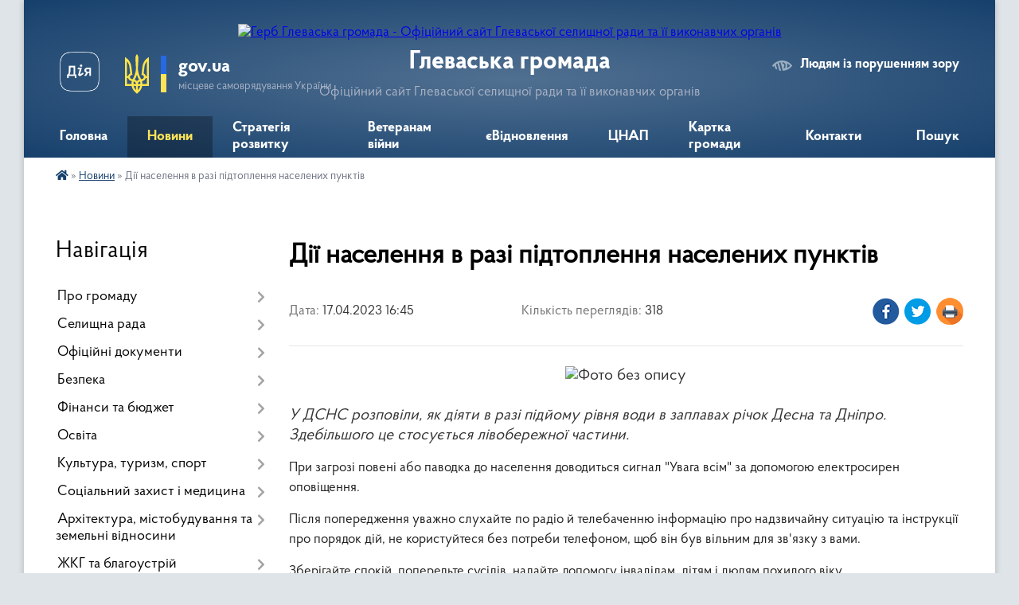

--- FILE ---
content_type: text/html; charset=UTF-8
request_url: https://hlevakha.gov.ua/news/1681719238/
body_size: 15290
content:
<!DOCTYPE html>
<html lang="uk">
<head>
	<!--[if IE]><meta http-equiv="X-UA-Compatible" content="IE=edge"><![endif]-->
	<meta charset="utf-8">
	<meta name="viewport" content="width=device-width, initial-scale=1">
	<!--[if IE]><script>
		document.createElement('header');
		document.createElement('nav');
		document.createElement('main');
		document.createElement('section');
		document.createElement('article');
		document.createElement('aside');
		document.createElement('footer');
		document.createElement('figure');
		document.createElement('figcaption');
	</script><![endif]-->
	<title>Дії населення в разі підтоплення населених пунктів | Глеваська громада Офіційний сайт Глеваської селищної ради та її виконавчих органів</title>
	<meta name="description" content="У ДСНС розповіли, як діяти в разі підйому рівня води в заплавах річок Десна та Дніпро. Здебільшого це стосується лівобережної частини.. . . . У ДСНС розповіли, як діяти в разі підйому рівня води в заплавах річок Десна та Дніпро. Здебільшого">
	<meta name="keywords" content="Дії, населення, в, разі, підтоплення, населених, пунктів, |, Глеваська, громада, Офіційний, сайт, Глеваської, селищної, ради, та, її, виконавчих, органів">

	
		<meta property="og:image" content="https://rada.info/upload/users_files/04359146/075a4d6c2807b4ee087a749fb7abecf7.png">
	<meta property="og:image:width" content="1920">
	<meta property="og:image:height" content="1080">
			<meta property="og:title" content="Дії населення в разі підтоплення населених пунктів">
			<meta property="og:description" content="У ДСНС розповіли, як діяти в разі підйому рівня води в заплавах річок Десна та Дніпро. Здебільшого це стосується лівобережної частини.">
			<meta property="og:type" content="article">
	<meta property="og:url" content="https://hlevakha.gov.ua/news/1681719238/">
		
		<link rel="apple-touch-icon" sizes="57x57" href="https://gromada.org.ua/apple-icon-57x57.png">
	<link rel="apple-touch-icon" sizes="60x60" href="https://gromada.org.ua/apple-icon-60x60.png">
	<link rel="apple-touch-icon" sizes="72x72" href="https://gromada.org.ua/apple-icon-72x72.png">
	<link rel="apple-touch-icon" sizes="76x76" href="https://gromada.org.ua/apple-icon-76x76.png">
	<link rel="apple-touch-icon" sizes="114x114" href="https://gromada.org.ua/apple-icon-114x114.png">
	<link rel="apple-touch-icon" sizes="120x120" href="https://gromada.org.ua/apple-icon-120x120.png">
	<link rel="apple-touch-icon" sizes="144x144" href="https://gromada.org.ua/apple-icon-144x144.png">
	<link rel="apple-touch-icon" sizes="152x152" href="https://gromada.org.ua/apple-icon-152x152.png">
	<link rel="apple-touch-icon" sizes="180x180" href="https://gromada.org.ua/apple-icon-180x180.png">
	<link rel="icon" type="image/png" sizes="192x192"  href="https://gromada.org.ua/android-icon-192x192.png">
	<link rel="icon" type="image/png" sizes="32x32" href="https://gromada.org.ua/favicon-32x32.png">
	<link rel="icon" type="image/png" sizes="96x96" href="https://gromada.org.ua/favicon-96x96.png">
	<link rel="icon" type="image/png" sizes="16x16" href="https://gromada.org.ua/favicon-16x16.png">
	<link rel="manifest" href="https://gromada.org.ua/manifest.json">
	<meta name="msapplication-TileColor" content="#ffffff">
	<meta name="msapplication-TileImage" content="https://gromada.org.ua/ms-icon-144x144.png">
	<meta name="theme-color" content="#ffffff">
	
	
		<meta name="robots" content="">
	
    <link rel="preload" href="https://cdnjs.cloudflare.com/ajax/libs/font-awesome/5.9.0/css/all.min.css" as="style">
	<link rel="stylesheet" href="https://cdnjs.cloudflare.com/ajax/libs/font-awesome/5.9.0/css/all.min.css" integrity="sha512-q3eWabyZPc1XTCmF+8/LuE1ozpg5xxn7iO89yfSOd5/oKvyqLngoNGsx8jq92Y8eXJ/IRxQbEC+FGSYxtk2oiw==" crossorigin="anonymous" referrerpolicy="no-referrer" />

    <link rel="preload" href="//gromada.org.ua/themes/km2/css/styles_vip.css?v=3.34" as="style">
	<link rel="stylesheet" href="//gromada.org.ua/themes/km2/css/styles_vip.css?v=3.34">
	<link rel="stylesheet" href="//gromada.org.ua/themes/km2/css/64454/theme_vip.css?v=1769026970">
	
		<!--[if lt IE 9]>
	<script src="https://oss.maxcdn.com/html5shiv/3.7.2/html5shiv.min.js"></script>
	<script src="https://oss.maxcdn.com/respond/1.4.2/respond.min.js"></script>
	<![endif]-->
	<!--[if gte IE 9]>
	<style type="text/css">
		.gradient { filter: none; }
	</style>
	<![endif]-->

</head>
<body class="">

	<a href="#top_menu" class="skip-link link" aria-label="Перейти до головного меню (Alt+1)" accesskey="1">Перейти до головного меню (Alt+1)</a>
	<a href="#left_menu" class="skip-link link" aria-label="Перейти до бічного меню (Alt+2)" accesskey="2">Перейти до бічного меню (Alt+2)</a>
    <a href="#main_content" class="skip-link link" aria-label="Перейти до головного вмісту (Alt+3)" accesskey="3">Перейти до текстового вмісту (Alt+3)</a>




	
	<div class="wrap">
		
		<header>
			<div class="header_wrap">
				<div class="logo">
					<a href="https://hlevakha.gov.ua/" id="logo" class="form_2">
						<img src="https://rada.info/upload/users_files/04359146/gerb/COA_of_Hlevaha.png" alt="Герб Глеваська громада - Офіційний сайт Глеваської селищної ради та її виконавчих органів">
					</a>
				</div>
				<div class="title">
					<div class="slogan_1">Глеваська громада</div>
					<div class="slogan_2">Офіційний сайт Глеваської селищної ради та її виконавчих органів</div>
				</div>
				<div class="gov_ua_block">
					<a class="diia" href="https://diia.gov.ua/" target="_blank" rel="nofollow" title="Державні послуги онлайн"><img src="//gromada.org.ua/themes/km2/img/diia.png" alt="Логотип Diia"></a>
					<img src="//gromada.org.ua/themes/km2/img/gerb.svg" class="gerb" alt="Герб України">
					<span class="devider"></span>
					<div class="title">
						<b>gov.ua</b>
						<span>місцеве самоврядування України</span>
					</div>
				</div>
								<div class="alt_link">
					<a href="#" rel="nofollow" title="Режим високої контастності" onclick="return set_special('9310acc3d0949d9e571d2d0c72faabf30029c9c8');">Людям із порушенням зору</a>
				</div>
								
				<section class="top_nav">
					<nav class="main_menu" id="top_menu">
						<ul>
														<li class="">
								<a href="https://hlevakha.gov.ua/main/"><span>Головна</span></a>
																							</li>
														<li class="active has-sub">
								<a href="https://hlevakha.gov.ua/news/"><span>Новини</span></a>
																<button onclick="return show_next_level(this);" aria-label="Показати підменю"></button>
																								<ul>
																		<li>
										<a href="https://hlevakha.gov.ua/anonsi-16-29-12-22-06-2022/">Анонси</a>
																													</li>
																		<li class="has-sub">
										<a href="https://hlevakha.gov.ua/statti-16-41-19-22-06-2022/">Статті</a>
																				<button onclick="return show_next_level(this);" aria-label="Показати підменю"></button>
																														<ul>
																						<li>
												<a href="https://hlevakha.gov.ua/dsns-10-13-44-12-10-2021/">ДСНС</a>
											</li>
																																</ul>
																			</li>
																		<li>
										<a href="https://hlevakha.gov.ua/podii-16-31-05-22-06-2022/">Події</a>
																													</li>
																		<li>
										<a href="https://hlevakha.gov.ua/zasidannya-10-35-33-15-07-2022/">Засідання</a>
																													</li>
																		<li class="has-sub">
										<a href="https://hlevakha.gov.ua/ogoloshennya-16-42-00-22-06-2022/">Оголошення</a>
																				<button onclick="return show_next_level(this);" aria-label="Показати підменю"></button>
																														<ul>
																						<li>
												<a href="https://hlevakha.gov.ua/cnap-08-39-42-05-08-2021/">ЦНАП</a>
											</li>
																						<li>
												<a href="https://hlevakha.gov.ua/centr-zajnyatosti-10-24-25-23-04-2021/">Центр зайнятості</a>
											</li>
																						<li>
												<a href="https://hlevakha.gov.ua/podatkova-10-18-44-28-07-2021/">Податкова</a>
											</li>
																																</ul>
																			</li>
																		<li>
										<a href="https://hlevakha.gov.ua/privitannya-11-12-43-03-07-2022/">Привітання</a>
																													</li>
																		<li>
										<a href="https://hlevakha.gov.ua/ushanuvannya-11-15-38-03-07-2022/">Ушанування</a>
																													</li>
																		<li>
										<a href="https://hlevakha.gov.ua/centr-zajnyatosti-12-26-08-03-11-2022/">Центр зайнятості</a>
																													</li>
																										</ul>
															</li>
														<li class="">
								<a href="https://hlevakha.gov.ua/strategiya-rozvitku-08-00-29-19-04-2024/"><span>Стратегія розвитку</span></a>
																							</li>
														<li class="">
								<a href="https://hlevakha.gov.ua/veteranam-vijni-16-40-12-23-01-2025/"><span>Ветеранам війни</span></a>
																							</li>
														<li class=" has-sub">
								<a href="https://hlevakha.gov.ua/evidnovlennya-14-43-15-05-06-2023/"><span>єВідновлення</span></a>
																<button onclick="return show_next_level(this);" aria-label="Показати підменю"></button>
																								<ul>
																		<li>
										<a href="https://hlevakha.gov.ua/vidnovidim-15-42-20-19-10-2023/">ВідновиДІМ</a>
																													</li>
																										</ul>
															</li>
														<li class=" has-sub">
								<a href="https://hlevakha.gov.ua/cnap-10-14-19-11-12-2020/"><span>ЦНАП</span></a>
																<button onclick="return show_next_level(this);" aria-label="Показати підменю"></button>
																								<ul>
																		<li>
										<a href="https://hlevakha.gov.ua/pro-cnap-17-42-56-11-01-2021/">Про ЦНАП</a>
																													</li>
																		<li>
										<a href="https://hlevakha.gov.ua/poslugi-cnap-17-44-02-11-01-2021/">Перелік послуг ЦНАП</a>
																													</li>
																		<li>
										<a href="https://hlevakha.gov.ua/perelik-poslug-vrm-16-55-16-22-12-2025/">Перелік послуг ВРМ</a>
																													</li>
																		<li>
										<a href="https://hlevakha.gov.ua/dokumenti-cnap-17-45-28-11-01-2021/">Нормативні документи</a>
																													</li>
																										</ul>
															</li>
														<li class=" has-sub">
								<a href="https://hlevakha.gov.ua/structure/"><span>Картка громади</span></a>
																<button onclick="return show_next_level(this);" aria-label="Показати підменю"></button>
																								<ul>
																		<li>
										<a href="https://hlevakha.gov.ua/pasport-gromadi-22-23-59-18-07-2019/">Про громаду</a>
																													</li>
																		<li>
										<a href="https://hlevakha.gov.ua/perejmenuvannya-vulic-13-53-56-20-05-2025/">Перейменування вулиць</a>
																													</li>
																										</ul>
															</li>
														<li class="">
								<a href="https://hlevakha.gov.ua/feedback/"><span>Контакти</span></a>
																							</li>
																				</ul>
					</nav>
					&nbsp;
					<button class="menu-button" id="open-button"><i class="fas fa-bars"></i> Меню сайту</button>
					<a href="https://hlevakha.gov.ua/search/" rel="nofollow" class="search_button">Пошук</a>
				</section>
				
			</div>
		</header>
				
		<section class="bread_crumbs">
		<div xmlns:v="http://rdf.data-vocabulary.org/#"><a href="https://hlevakha.gov.ua/" title="Головна сторінка"><i class="fas fa-home"></i></a> &raquo; <a href="https://hlevakha.gov.ua/news/" aria-current="page">Новини</a>  &raquo; <span>Дії населення в разі підтоплення населених пунктів</span></div>
	</section>
	
	<section class="center_block">
		<div class="row">
			<div class="grid-25 fr">
				<aside>
				
									
										<div class="sidebar_title">Навігація</div>
										
					<nav class="sidebar_menu" id="left_menu">
						<ul>
														<li class=" has-sub">
								<a href="https://hlevakha.gov.ua/pro-gromadu-15-03-30-04-04-2024/"><span>Про громаду</span></a>
																<button onclick="return show_next_level(this);" aria-label="Показати підменю"></button>
																								<ul>
																		<li class="">
										<a href="https://hlevakha.gov.ua/storinka-pamyati-poleglim-zahisnikam-09-36-59-13-08-2024/"><span>Сторінка пам'яті полеглим Захисникам</span></a>
																													</li>
																										</ul>
															</li>
														<li class=" has-sub">
								<a href="https://hlevakha.gov.ua/selischna-rada-07-04-23-27-03-2021/"><span>Селищна рада</span></a>
																<button onclick="return show_next_level(this);" aria-label="Показати підменю"></button>
																								<ul>
																		<li class="">
										<a href="https://hlevakha.gov.ua/golova-gromadi-22-20-05-18-07-2019/"><span>Селищний голова</span></a>
																													</li>
																		<li class="">
										<a href="https://hlevakha.gov.ua/kerivnij-sklad-glevahivskoi-gromadi-14-49-02-12-03-2021/"><span>Керівництво</span></a>
																													</li>
																		<li class=" has-sub">
										<a href="https://hlevakha.gov.ua/deputatskij-sklad-22-22-15-18-07-2019/"><span>Депутатський склад</span></a>
																				<button onclick="return show_next_level(this);" aria-label="Показати підменю"></button>
																														<ul>
																						<li><a href="https://hlevakha.gov.ua/deputatski-komisii-23-01-49-18-07-2019/"><span>Депутатські комісії</span></a></li>
																																</ul>
																			</li>
																		<li class=" has-sub">
										<a href="https://hlevakha.gov.ua/vikonavchij-komitet-22-22-51-18-07-2019/"><span>Виконавчий комітет</span></a>
																				<button onclick="return show_next_level(this);" aria-label="Показати підменю"></button>
																														<ul>
																						<li><a href="https://hlevakha.gov.ua/komisii-22-24-32-11-08-2019/"><span>Комісії</span></a></li>
																						<li><a href="https://hlevakha.gov.ua/rishennya-vikonkomu-22-47-33-11-08-2019/"><span>Рішення виконкому</span></a></li>
																																</ul>
																			</li>
																		<li class="">
										<a href="https://hlevakha.gov.ua/pracivniki-gromadi-22-25-28-18-07-2019/"><span>Апарат і виконавчі органи ради</span></a>
																													</li>
																		<li class=" has-sub">
										<a href="https://hlevakha.gov.ua/starostinski-okrugi-08-27-09-27-03-2021/"><span>Старостинські округи</span></a>
																				<button onclick="return show_next_level(this);" aria-label="Показати підменю"></button>
																														<ul>
																						<li><a href="https://hlevakha.gov.ua/krushinskij-okrug-15-51-15-20-02-2023/"><span>Крушинський округ</span></a></li>
																						<li><a href="https://hlevakha.gov.ua/marhalivskij-okrug-15-51-36-20-02-2023/"><span>Мархалівський округ</span></a></li>
																						<li><a href="https://hlevakha.gov.ua/putrivskij-okrug-15-51-53-20-02-2023/"><span>Путрівський округ</span></a></li>
																																</ul>
																			</li>
																		<li class="">
										<a href="https://hlevakha.gov.ua/vakansii-09-34-48-07-07-2020/"><span>Кар'єра в селищній раді</span></a>
																													</li>
																										</ul>
															</li>
														<li class=" has-sub">
								<a href="https://hlevakha.gov.ua/docs/"><span>Офіційні документи</span></a>
																<button onclick="return show_next_level(this);" aria-label="Показати підменю"></button>
																								<ul>
																		<li class=" has-sub">
										<a href="https://hlevakha.gov.ua/rishennya-sesij-21-39-33-19-07-2019/"><span>Рішення ради</span></a>
																				<button onclick="return show_next_level(this);" aria-label="Показати підменю"></button>
																														<ul>
																						<li><a href="https://hlevakha.gov.ua/viii-sklikannya-19-10-53-29-11-2020/"><span>VIII скликання</span></a></li>
																						<li><a href="https://hlevakha.gov.ua/vii-sklikannya-14-11-53-22-07-2019/"><span>VIІ скликання</span></a></li>
																						<li><a href="https://hlevakha.gov.ua/videomateriali-sesij-21-47-27-19-07-2019/"><span>Відеоматеріали сесій</span></a></li>
																																</ul>
																			</li>
																		<li class="">
										<a href="https://hlevakha.gov.ua/programi-22-46-49-18-07-2019/"><span>Програми</span></a>
																													</li>
																		<li class="">
										<a href="https://hlevakha.gov.ua/regulyatorna-politika-09-37-56-10-06-2020/"><span>Регуляторна політика</span></a>
																													</li>
																		<li class="">
										<a href="https://hlevakha.gov.ua/normativna-groshova-ocinka-zemel-naselenogo-punktu-19-14-42-10-01-2020/"><span>Нормативна грошова оцінка земель населеного пункту</span></a>
																													</li>
																		<li class="">
										<a href="https://hlevakha.gov.ua/normativnopravova-baza-15-58-55-26-07-2019/"><span>Нормативно-правова база</span></a>
																													</li>
																										</ul>
															</li>
														<li class=" has-sub">
								<a href="https://hlevakha.gov.ua/bezpeka-09-28-29-02-12-2022/"><span>Безпека</span></a>
																<button onclick="return show_next_level(this);" aria-label="Показати підменю"></button>
																								<ul>
																		<li class="">
										<a href="https://hlevakha.gov.ua/perelik-ukrittiv-glevahivskoi-gromadi-23-20-32-03-06-2023/"><span>Укриття</span></a>
																													</li>
																		<li class="">
										<a href="https://hlevakha.gov.ua/punkti-nezlamnosti-09-31-22-02-12-2022/"><span>Пункти незламності</span></a>
																													</li>
																		<li class="">
										<a href="https://hlevakha.gov.ua/vash-dilnichnij-13-02-21-21-12-2021/"><span>Поліцейські станції</span></a>
																													</li>
																										</ul>
															</li>
														<li class=" has-sub">
								<a href="https://hlevakha.gov.ua/bjudzhet-15-18-38-03-03-2020/"><span>Фінанси та бюджет</span></a>
																<button onclick="return show_next_level(this);" aria-label="Показати підменю"></button>
																								<ul>
																		<li class=" has-sub">
										<a href="https://hlevakha.gov.ua/podatki-zbori-inshi-platezhi-15-15-47-12-06-2020/"><span>Податки, збори, інші платежі</span></a>
																				<button onclick="return show_next_level(this);" aria-label="Показати підменю"></button>
																														<ul>
																						<li><a href="https://hlevakha.gov.ua/oplata-shtrafu-pdr-09-40-39-28-04-2023/"><span>Оплата штрафу ПДР</span></a></li>
																																</ul>
																			</li>
																		<li class="">
										<a href="https://hlevakha.gov.ua/viddil-finansiv-08-36-57-27-03-2021/"><span>Відділ фінансів</span></a>
																													</li>
																		<li class="">
										<a href="https://hlevakha.gov.ua/buhoblik-10-14-53-17-05-2023/"><span>Відділ бухгалтерського обліку та звітності</span></a>
																													</li>
																		<li class="">
										<a href="https://hlevakha.gov.ua/pasporti-bjudzhetnih-program-11-10-36-12-02-2021/"><span>Бюджет громади</span></a>
																													</li>
																		<li class="">
										<a href="https://hlevakha.gov.ua/bjudzhetni-zapiti-14-46-02-31-01-2022/"><span>Бюджетні запити</span></a>
																													</li>
																		<li class="">
										<a href="https://hlevakha.gov.ua/pasporti-bjudzhetnih-program-14-43-39-31-01-2022/"><span>Паспорти бюджетних програм</span></a>
																													</li>
																		<li class="">
										<a href="https://hlevakha.gov.ua/zviti-pro-vikonannya-bjudzhetnih-program-14-44-30-31-01-2022/"><span>Звіти про виконання бюджетних програм</span></a>
																													</li>
																		<li class="">
										<a href="https://hlevakha.gov.ua/vidkritij-bjudzhet-00-07-11-25-07-2019/"><span>Відкритий бюджет</span></a>
																													</li>
																										</ul>
															</li>
														<li class=" has-sub">
								<a href="https://hlevakha.gov.ua/osvita-18-09-57-16-08-2019/"><span>Освіта</span></a>
																<button onclick="return show_next_level(this);" aria-label="Показати підменю"></button>
																								<ul>
																		<li class="">
										<a href="https://hlevakha.gov.ua/viddil-osviti-09-19-55-27-03-2021/"><span>Відділ освіти</span></a>
																													</li>
																		<li class=" has-sub">
										<a href="https://hlevakha.gov.ua/zakladi-serednoi-osviti-10-34-05-27-03-2021/"><span>Заклади середньої освіти</span></a>
																				<button onclick="return show_next_level(this);" aria-label="Показати підменю"></button>
																														<ul>
																						<li><a href="https://hlevakha.gov.ua/glevahivskij-zzso-16-46-44-01-09-2021/"><span>Глевахівський академічний ліцей</span></a></li>
																						<li><a href="https://hlevakha.gov.ua/krushinskij-zzso-16-47-11-01-09-2021/"><span>Крушинська гімназія</span></a></li>
																						<li><a href="https://hlevakha.gov.ua/marhalivskij-zzso-16-47-37-01-09-2021/"><span>Мархалівська гімназія</span></a></li>
																						<li><a href="https://hlevakha.gov.ua/putrivskij-ozo-16-48-03-01-09-2021/"><span>Путрівський академічний ліцей</span></a></li>
																																</ul>
																			</li>
																		<li class=" has-sub">
										<a href="https://hlevakha.gov.ua/zakladi-doshkilnoi-osviti-glevahivskoi-gromadi-13-01-53-17-05-2021/"><span>Заклади дошкільної освіти</span></a>
																				<button onclick="return show_next_level(this);" aria-label="Показати підменю"></button>
																														<ul>
																						<li><a href="https://hlevakha.gov.ua/dnz-zoloti-zernyata-19-00-20-25-05-2021/"><span>ЗДО "Золоті зернята"</span></a></li>
																						<li><a href="https://hlevakha.gov.ua/dnz-romashka-19-01-07-25-05-2021/"><span>ЗДО "Ромашка"</span></a></li>
																						<li><a href="https://hlevakha.gov.ua/zdo-strumochok-19-01-40-25-05-2021/"><span>ЗДО "Струмочок"</span></a></li>
																						<li><a href="https://hlevakha.gov.ua/dv-putrivskogo-ozo-19-02-44-25-05-2021/"><span>ДВ Путрівського ОЗО</span></a></li>
																						<li><a href="https://hlevakha.gov.ua/dv-marhalivskogo-zzso-19-03-17-25-05-2021/"><span>ДВ Мархалівського ЗЗСО</span></a></li>
																																</ul>
																			</li>
																		<li class="">
										<a href="https://hlevakha.gov.ua/pozashkilna-osvita-10-37-36-27-03-2021/"><span>Позашкільна освіта</span></a>
																													</li>
																		<li class="">
										<a href="https://hlevakha.gov.ua/irc-10-53-02-27-03-2021/"><span>Інклюзивно-ресурсний центр</span></a>
																													</li>
																										</ul>
															</li>
														<li class=" has-sub">
								<a href="https://hlevakha.gov.ua/normativni-dokumenti-22-45-23-18-07-2019/"><span>Культура, туризм, спорт</span></a>
																<button onclick="return show_next_level(this);" aria-label="Показати підменю"></button>
																								<ul>
																		<li class="">
										<a href="https://hlevakha.gov.ua/sektor-09-19-26-27-03-2021/"><span>Сектор</span></a>
																													</li>
																		<li class="">
										<a href="https://hlevakha.gov.ua/zakladi-kulturi-12-25-58-27-03-2021/"><span>Заклади культури</span></a>
																													</li>
																		<li class="">
										<a href="https://hlevakha.gov.ua/dityacha-shkola-mistectv-12-26-25-27-03-2021/"><span>Дитяча школа мистецтв</span></a>
																													</li>
																		<li class="">
										<a href="https://hlevakha.gov.ua/turizm-14-57-53-20-12-2021/"><span>Туризм</span></a>
																													</li>
																		<li class="">
										<a href="https://hlevakha.gov.ua/sport-15-10-23-06-03-2024/"><span>Спорт</span></a>
																													</li>
																										</ul>
															</li>
														<li class=" has-sub">
								<a href="https://hlevakha.gov.ua/socialnij-zahist-ta-medicina-07-21-09-27-03-2021/"><span>Соціальний захист і медицина</span></a>
																<button onclick="return show_next_level(this);" aria-label="Показати підменю"></button>
																								<ul>
																		<li class="">
										<a href="https://hlevakha.gov.ua/viddil-socialnogo-zahistu-naselennya-09-17-07-27-03-2021/"><span>Відділ соціального захисту населення та ветеранської політики</span></a>
																													</li>
																		<li class="">
										<a href="https://hlevakha.gov.ua/sluzhba-u-spravah-ditej-ta-simi-09-17-49-27-03-2021/"><span>Служба у справах дітей та сім'ї</span></a>
																													</li>
																		<li class="">
										<a href="https://hlevakha.gov.ua/centr-nadannya-socialnih-poslug-09-18-28-27-03-2021/"><span>Центр надання соціальних послуг</span></a>
																													</li>
																		<li class="">
										<a href="https://hlevakha.gov.ua/cnap-21-44-45-19-07-2019/"><span>Медицина</span></a>
																													</li>
																		<li class="">
										<a href="https://hlevakha.gov.ua/informaciya-dlya-vpo-12-25-51-28-04-2025/"><span>Інформація для ВПО</span></a>
																													</li>
																		<li class="">
										<a href="https://hlevakha.gov.ua/covid19-09-53-22-23-04-2020/"><span>COVID-19</span></a>
																													</li>
																										</ul>
															</li>
														<li class=" has-sub">
								<a href="https://hlevakha.gov.ua/arhitektura-mistobuduvannya-ta-zemelni-vidnosini-07-20-43-27-03-2021/"><span>Архітектура, містобудування та земельні відносини</span></a>
																<button onclick="return show_next_level(this);" aria-label="Показати підменю"></button>
																								<ul>
																		<li class="">
										<a href="https://hlevakha.gov.ua/viddil-arhitekturi-mistobuduvannya-ta-zemelnih-vidnosin-08-38-48-27-03-2021/"><span>Відділ архітектури, містобудування та земельних відносин</span></a>
																													</li>
																		<li class="">
										<a href="https://hlevakha.gov.ua/dokumenti-10-40-41-05-11-2019/"><span>Документи на обговорення</span></a>
																													</li>
																		<li class="">
										<a href="https://hlevakha.gov.ua/ogoloshennya-ta-povidomlennya-09-24-05-16-06-2022/"><span>Оголошення та повідомлення</span></a>
																													</li>
																		<li class="">
										<a href="https://hlevakha.gov.ua/bezbar’ernist-16-09-07-20-12-2024/"><span>Безбар’єрність</span></a>
																													</li>
																										</ul>
															</li>
														<li class=" has-sub">
								<a href="https://hlevakha.gov.ua/zhitlovokomunalne-gospodarstvo-17-40-11-11-03-2021/"><span>ЖКГ та благоустрій</span></a>
																<button onclick="return show_next_level(this);" aria-label="Показати підменю"></button>
																								<ul>
																		<li class="">
										<a href="https://hlevakha.gov.ua/konkurs-z-priznachennya-upravitelya-bagatokvartirnih-budinkiv-17-44-34-19-03-2021/"><span>Конкурс управителів</span></a>
																													</li>
																		<li class="">
										<a href="https://hlevakha.gov.ua/komunalni-pidpriemstva-16-22-52-27-03-2021/"><span>Комунальні підприємства</span></a>
																													</li>
																		<li class="">
										<a href="https://hlevakha.gov.ua/dokumenti-dlya-obgovorennya-11-11-58-06-01-2022/"><span>Документи на обговорення</span></a>
																													</li>
																										</ul>
															</li>
														<li class="">
								<a href="https://hlevakha.gov.ua/sektor-ekonomiki-strategichnogo-planuvannya-ta-investicijnogo-rozvitku-10-11-58-12-11-2025/"><span>Сектор економіки, стратегічного планування та інвестиційного розвитку</span></a>
																							</li>
														<li class=" has-sub">
								<a href="https://hlevakha.gov.ua/publichna-informaciya-07-21-41-27-03-2021/"><span>Публічна інформація</span></a>
																<button onclick="return show_next_level(this);" aria-label="Показати підменю"></button>
																								<ul>
																		<li class="">
										<a href="https://hlevakha.gov.ua/budivnictvo-17-14-16-14-04-2021/"><span>Публічні закупівлі</span></a>
																													</li>
																		<li class="">
										<a href="https://hlevakha.gov.ua/rada-zvitue-22-00-49-27-07-2019/"><span>Рада звітує</span></a>
																													</li>
																		<li class=" has-sub">
										<a href="https://hlevakha.gov.ua/elektronni-servisi-19-00-48-21-07-2019/"><span>Електронні сервіси</span></a>
																				<button onclick="return show_next_level(this);" aria-label="Показати підменю"></button>
																														<ul>
																						<li><a href="https://hlevakha.gov.ua/kabinet-elektronnih-servisiv-minjusta-23-43-49-24-07-2019/"><span>Кабінет електронних сервісів мінюста</span></a></li>
																																</ul>
																			</li>
																		<li class=" has-sub">
										<a href="https://hlevakha.gov.ua/vibori-15-37-44-25-08-2020/"><span>Вибори</span></a>
																				<button onclick="return show_next_level(this);" aria-label="Показати підменю"></button>
																														<ul>
																						<li><a href="https://hlevakha.gov.ua/kandidati-08-32-34-21-09-2020/"><span>Кандидати</span></a></li>
																						<li><a href="https://hlevakha.gov.ua/sklad-ta-kontakti-tvk-08-42-29-26-08-2020/"><span>ТВК: склад, контакти, реквізити</span></a></li>
																						<li><a href="https://hlevakha.gov.ua/protokoli-ta-postanovi-tvk-08-44-08-26-08-2020/"><span>Протоколи та постанови ТВК</span></a></li>
																																</ul>
																			</li>
																										</ul>
															</li>
														<li class="">
								<a href="https://hlevakha.gov.ua/zahist-interesiv-gromadi-15-43-29-31-08-2023/"><span>Захист інтересів громади</span></a>
																							</li>
														<li class=" has-sub">
								<a href="https://hlevakha.gov.ua/meshkancyam-10-22-39-23-04-2021/"><span>Мешканцям</span></a>
																<button onclick="return show_next_level(this);" aria-label="Показати підменю"></button>
																								<ul>
																		<li class="">
										<a href="https://hlevakha.gov.ua/gromadske-obgovorennya-kandidaturi-starosti-08-05-53-01-04-2024/"><span>Громадське обговорення кандидатури старости</span></a>
																													</li>
																		<li class=" has-sub">
										<a href="https://hlevakha.gov.ua/gromadska-uchast-16-24-49-22-06-2022/"><span>Громадська участь</span></a>
																				<button onclick="return show_next_level(this);" aria-label="Показати підменю"></button>
																														<ul>
																						<li><a href="https://hlevakha.gov.ua/gromadskij-bjudzhet-19-11-23-17-03-2020/"><span>Громадський бюджет</span></a></li>
																						<li><a href="https://hlevakha.gov.ua/peticii-onlajn-11-41-45-07-04-2021/"><span>Єдина система місцевих петицій</span></a></li>
																						<li><a href="https://hlevakha.gov.ua/publichni-konsultacii-16-25-56-22-06-2022/"><span>Консультації з громадськістю</span></a></li>
																						<li><a href="https://hlevakha.gov.ua/strategiya-rozvitku-12-54-41-08-09-2022/"><span>Стратегія розвитку (Архів)</span></a></li>
																						<li><a href="https://hlevakha.gov.ua/obgovorennya-koncepcii-parku-11-44-49-21-07-2021/"><span>Обговорення концепції парку</span></a></li>
																																</ul>
																			</li>
																										</ul>
															</li>
													</ul>
						
												
					</nav>

											<div class="sidebar_title">Публічні закупівлі</div>	
<div class="petition_block">

		<p><a href="https://hlevakha.gov.ua/prozorro/" title="Публічні закупівлі Прозорро"><img src="//gromada.org.ua/themes/km2/img/prozorro_logo.png?v=2025" alt="Prozorro"></a></p>
	
		<p><a href="https://hlevakha.gov.ua/openbudget/" title="Відкритий бюджет"><img src="//gromada.org.ua/themes/km2/img/openbudget_logo.png?v=2025" alt="OpenBudget"></a></p>
	
	
</div>									
					
					
					
					
										<div id="banner_block">

						<p><a rel="nofollow" href="https://budget.e-dem.ua/3221455300/projects"><img alt="Фото без опису"  src="https://rada.info/upload/users_files/04359146/2da6d49598b8a4fc3759b4ae372f5c3b.png" style="width: 410px; height: 128px; float: left;" /></a><a rel="nofollow" href="https://petition.e-dem.ua/hlevakha/Petition/All" target="_blank"><img alt="Фото без опису"  src="https://rada.info/upload/users_files/04359146/a71dc05f20705d72c73388284b6f75f3.jpg" style="width: 410px; height: 135px;" /></a><a rel="nofollow" href="https://erecovery.diia.gov.ua"><img alt="Фото без опису"  src="https://rada.info/upload/users_files/04359146/cf6e42980fd0a0f9e1c832e00d188712.png" style="width: 410px; height: 227px;" /></a><a rel="nofollow" href="http://www.kzhep.in.ua/" target="_blank"><img alt="Фото без опису"  src="https://rada.info/upload/users_files/04359146/141986fe5163a28c0fbefbabe36d875a.png" style="width: 350px; height: 65px; border-width: 1px; border-style: solid;" /></a><a rel="nofollow" href="https://www.dtek-krem.com.ua/ua"><img alt="Фото без опису"  src="https://rada.info/upload/users_files/04359146/6ba8a3fb3d8f5414571c73dcb7bebc54.png" style="width: 600px; height: 62px;" /></a><a rel="nofollow" href="https://center.diia.gov.ua/"><img alt="Фото без опису"  src="https://rada.info/upload/users_files/04359146/88fbd02f5473e4143d3ff08e2c3ca206.jpg" style="width: 250px; height: 250px;" /></a><a rel="nofollow" href="https://www.527.org.ua" target="_blank"><img alt="Фото без опису"  src="https://rada.info/upload/users_files/04359146/8ec5daa02d60e3edc58203b58a5b89aa.jpg" style="width: 300px; height: 250px;" /></a></p>
						<div class="clearfix"></div>

						
						<div class="clearfix"></div>

					</div>
				
				</aside>
			</div>
			<div class="grid-75">

				<main id="main_content">

																		<h1>Дії населення в разі підтоплення населених пунктів</h1>


<div class="row ">
	<div class="grid-30 one_news_date">
		Дата: <span>17.04.2023 16:45</span>
	</div>
	<div class="grid-30 one_news_count">
		Кількість переглядів: <span>318</span>
	</div>
		<div class="grid-30 one_news_socials">
		<button class="social_share" data-type="fb"><img src="//gromada.org.ua/themes/km2/img/share/fb.png" alt="Іконка Фейсбук"></button>
		<button class="social_share" data-type="tw"><img src="//gromada.org.ua/themes/km2/img/share/tw.png" alt="Іконка Твітер"></button>
		<button class="print_btn" onclick="window.print();"><img src="//gromada.org.ua/themes/km2/img/share/print.png" alt="Іконка принтера"></button>
	</div>
		<div class="clearfix"></div>
</div>

<hr>

<p hidden="">У ДСНС розповіли, як діяти в разі підйому рівня води в заплавах річок Десна та Дніпро. Здебільшого це стосується лівобережної частини.</p>

<h3 style="text-align: center;"><img alt="Фото без опису"  alt="" src="https://rada.info/upload/users_files/04359146/075a4d6c2807b4ee087a749fb7abecf7.png" style="width: 1920px; height: 1080px;" /></h3>

<h3><em>У ДСНС розповіли, як діяти в разі підйому рівня води в заплавах річок Десна та Дніпро. Здебільшого це стосується лівобережної частини.</em></h3>

<p><meta charset="utf-8" /></p>

<p dir="ltr">При загрозі повені або паводка до населення доводиться сигнал &quot;Увага всім&quot; за допомогою електросирен оповіщення.</p>

<p dir="ltr">Після попередження уважно слухайте по радіо й телебаченню інформацію про надзвичайну ситуацію та інструкції про порядок дій, не користуйтеся без потреби телефоном, щоб він був вільним для зв&#39;язку з вами.</p>

<p dir="ltr">Зберігайте спокій, попередьте сусідів, надайте допомогу інвалідам, дітям і людям похилого віку.</p>

<p dir="ltr">Дізнайтеся в місцевих органах державної влади й місцевого самоврядування про місце збору жителів для евакуації та готуйтеся до неї.</p>

<p dir="ltr">Підготуйте документи, одяг, необхідні речі, запас продуктів харчування на кілька днів, медикаменти. Складіть все у валізу. Документи зберігайте у водонепроникному пакеті. Відключіть усі прилади від електромережі, вимкніть газ.</p>

<p dir="ltr">Перенесіть найбільш важливі та цінні речі й продукти харчування на верхні поверхи або покладіть на верхні полиці.</p>

<p dir="ltr"><meta charset="utf-8" /></p>

<h3 dir="ltr" style="text-align: center;"><strong>Основні заходи безпеки при загрозі затоплення:</strong></h3>

<p dir="ltr">Добре одягніть дітей, хворих та літніх людей, одягніться самі, візьміть необхідні речі, невеликий запас продуктів харчування на якийсь час, медикаменти, гроші, цінності та документи (на майно, ощадні книжки та ін.), а особливо ті, що засвідчують вас і членів вашої родини.</p>

<p dir="ltr">Якщо ви проживаєте на першому поверсі або на нижніх поверхах і якщо на вулиці спостерігається швидкий підйом води, необхідно залишити квартиру, у крайньому разі піднятися на верхні поверхи. Якщо будинок одноповерховий, слід зайняти горищні приміщення.</p>

<p dir="ltr">Ви повинні, якщо це можливо, виїхати із зони затоплення будь-яким видом транспорту, у крайньому разі піднятися на підвищені ділянки місцевості або на верхні поверхи міцних будинків.</p>

<p dir="ltr">Перебуваючи поза населеними пунктами&nbsp;при загрозі затоплення варто&nbsp;переміститися на підвищене місце або піднятися на дерева, використати різного роду плаваючі предмети. Якщо у вас є худоба, необхідно відігнати її в безпечні райони.</p>

<p dir="ltr">Якщо у вашому будинку є сантехнічне обладнання, по можливості відключіть його від системи загального користування, особливо туалет, щоб попередити потрапляння стічної води в будинок і фундамент.<meta charset="utf-8" /></p>

<h3 dir="ltr" style="text-align: center;"><strong>Дії в зоні раптового затоплення під час повені, паводка:</strong></h3>

<p dir="ltr">Зберігайте спокій, уникайте паніки. Швидко зберіть потрібні документи, цінності, ліки, продукти та інші необхідні речі.</p>

<p dir="ltr">Надайте допомогу дітям, інвалідам і людям похилого віку. Вони підлягають евакуації в першу чергу.</p>

<p dir="ltr">По можливості негайно залишіть зону затоплення. Перед виходом з будинку відключіть електрику та газ, перекрийте воду та по можливості каналізацію, погасіть вогонь у печах. Зачиніть вікна й двері, якщо є час &mdash; закрийте вікна й двері першого поверху дошками (щитами), плівкою, мішками з піском.</p>

<p dir="ltr">Якнайшвидше займіть найближче безпечне підвищене місце й будьте готові до евакуації.</p>

<p dir="ltr">Якщо це неможливо, підніміться на верхній поверх або горище будинку, де ви перебуваєте.</p>

<p dir="ltr">При підйомі води слід забратися на дах, а при різкому прибутті води &mdash; на верх (коник) даху.</p>

<p dir="ltr">Дітей і хворих, ослаблених і замерзлих людей прив&#39;яжіть до себе або до міцних елементів даху, або до пічної труби. Забиратися на дерева, стовпи, будови сумнівної міцності не можна. Вони можуть бути підмиті потоками води і впасти та зруйнуватися.</p>

<p dir="ltr">Потрапивши у воду, зніміть із себе важкий одяг і взуття, відшукайте поблизу предмети, якими можна скористатися для одержання допомоги у воді.</p>

<p dir="ltr">Щоб привернути увагу рятувальників, постійно подавайте сигнал нещастя: у світлий час доби можна вивісити на високому місці біле або кольорове полотнище, а в нічний час подавайте світлові сигнали. До прибуття допомоги залишайтеся на верхніх поверхах і дахах будинків та інших підвищених місцях.</p>

<p dir="ltr">Самостійну евакуацію можна проводити тільки&nbsp;якщо є потреба в наданні невідкладної медичної допомоги постраждалим, за відсутності продуктів харчування та медикаментів, погіршення обставин або втрати впевненості в одержанні допомоги збоку. Для самостійної евакуації бажано використати власні човни або катери, плоти з колод та інших підручних матеріалів.</p>

<p dir="ltr">Не переповняйте рятувальні засоби (катери, човни, плоти та інше).<meta charset="utf-8" /></p>

<h3 dir="ltr" style="text-align: center;"><strong>Якщо ви берете участь у проведенні рятувальних заходів, пам&rsquo;ятайте про таке:</strong></h3>

<ul dir="ltr">
	<li>рятуйте людей, де б вони не були, використовуючи для цього всі наявні засоби;</li>
	<li>у першу чергу із зони затоплення необхідно вивезти дітей; надайте негайну допомогу людям, які вже перебувають у воді; людям, яких врятували з води, слід надати, при необхідності, першу медичну допомогу, зігріти їх і одягти в сухий одяг.</li>
</ul>

<h2 dir="ltr" style="text-align: center;">Евакуація населення</h2>

<h3 dir="ltr" style="text-align: center;"><strong>Залишаючи своє житло, пам&#39;ятайте про те, що необхідно взяти із собою:</strong></h3>

<ul dir="ltr">
	<li>радіоприймач, електричний ліхтар і додаткові джерела живлення для них (батарейки або акумулятори);</li>
	<li>сухий і теплий одяг, водонепроникний верхній одяг і взуття, ковдри;</li>
	<li>найбільш потрібні ліки, предмети першої необхідності, засоби особистої гігієни та інші предмети, які вам можуть знадобитися;</li>
	<li>документи, які засвідчують особу кожного члена вашої родини, гроші й цінності;</li>
	<li>продукти харчування на якийсь час (консерви, крупи, сіль, цукор, чай, хліб, сухарі й т. п.);</li>
	<li>бажано мати при собі казанки або інші ємності для готування чи підігріву їжі.</li>
</ul>

<p dir="ltr">Якщо ви користуєтеся під час евакуації автомобілем, проїзд здійснюйте з максимальною увагою. Якщо ваш автомобіль зламався, а ви потрапили в затоплену зону й далі їхати немає можливості, відмовтеся від нього. Багато людей гинуло внаслідок того, що, перебуваючи в зоні повені, здійснювали спробу врятувати свій автомобіль.</p>

<h3 dir="ltr" style="text-align: center;"><strong>Дії в період після повені, паводка:</strong></h3>

<ol dir="ltr">
	<li>Переконайтеся, що ваше житло не одержало внаслідок повені ніяких ушкоджень, для чого обережно огляньте будинок і перевірте, чи немає загрози його обвалення та руйнування.</li>
	<li>При огляді внутрішніх кімнат не рекомендується використовувати сірники або свічки як джерело світла через можливу наявність у повітрі побутового газу (для цього найкраще підійде електричний ліхтарик).</li>
	<li>Не користуйтеся електромережею до повного висихання будинку.</li>
	<li>Остерігайтеся розірваних або провислих електричних проводів! Пам&#39;ятайте: до перевірки фахівцями стану електричної мережі вмикати електроприлади категорично забороняється.</li>
	<li>Просушіть будинок, проведіть ретельне очищення та дезінфекцію забрудненого посуду й домашніх речей, прилеглої до будинку території. Усе майно, що було затопленим, підлягає дезінфекції.</li>
	<li>Здійснюйте осушення, відкачування води із затоплених підвальних приміщень поетапно, з розрахунку 1/3 об&#39;єму води за добу.</li>
	<li>Не вживайте в їжу продукти, які були підтоплені під час повені (у тому числі й консервацію).</li>
	<li>Якщо є підозра, що питна вода заражена, проведіть її знезараження перш ніж вживати; прокип&#39;ятіть або додайте з метою очищення хлорний розчин чи перманганат калію (марганцівку). Пам&#39;ятайте: ознаки зараження води можна помітити візуально при початковому огляді &mdash; за кольором або запахом.</li>
	<li>Обов&#39;язково кип&#39;ятіть питну воду, особливо із джерел водопостачання, які були підтоплені.</li>
	<li>Продукти харчування, що потрапили у воду, категорично забороняється споживати до проведення перевірки санітарно-епідеміологічною службою, а в подальшому вживати тільки після термічної обробки.</li>
	<li>Колодязі питної води, що опинились у зоні затоплення, необхідно осушити для подальшої дезінфекції.</li>
	<li>Дізнайтеся в місцевих органах державної влади й місцевого самоврядування адреси організацій, які відповідають за надання допомоги потерпілому населенню.</li>
	<li>Про ушкоджені або зруйновані водопровідні, газові й каналізаційні магістралі та мережі негайно повідомте у відповідні комунальні служби й організації.</li>
</ol>

<p dir="ltr" style="text-align: center;"><strong>Пам&rsquo;ятайте!<br />
Знати &mdash; значить запобігти&nbsp;та зберегти життя і здоров&rsquo;я!</strong></p>
<div class="clearfix"></div>

<hr>


<a name="news_comments"></a>
<h2>Коментарі:</h2>


<p>Ваш коментар може бути першим :)</p>
<p><a href="#add_comment" class="btn btn-yellow open-popup"><i class="fas fa-plus-circle"></i> Додати коментар</a></p>
<hr>

<p><a href="https://hlevakha.gov.ua/news/" class="btn btn-grey">&laquo; повернутися</a></p>											
				</main>
				
			</div>
			<div class="clearfix"></div>
		</div>
	</section>
	
	
	<footer>
		
		<div class="row">
			<div class="grid-40 socials">
				<p>
					<a href="https://gromada.org.ua/rss/64454/" rel="nofollow" target="_blank" title="RSS-стрічка новин"><i class="fas fa-rss"></i></a>
										<a href="https://hlevakha.gov.ua/feedback/#chat_bot" title="Наша громада в смартфоні"><i class="fas fa-robot"></i></a>
										<a href="https://twitter.com/HlevaskaRada" rel="nofollow" target="_blank" title="Наша стрічка в Твітер"><i class="fab fa-twitter"></i></a>					<a href="https://www.instagram.com/HlevaskaRada" rel="nofollow" target="_blank" title="Сторінка в Instagram"><i class="fab fa-instagram"></i></a>					<a href="https://www.facebook.com/HlevaskaRada" rel="nofollow" target="_blank" title="Сторінка у Фейсбук"><i class="fab fa-facebook-f"></i></a>					<a href="https://www.youtube.com/@HlevaskaRada" rel="nofollow" target="_blank" title="Канал Youtube"><i class="fab fa-youtube"></i></a>					<a href="https://t.me/HlevaskaRada" rel="nofollow" target="_blank" title="Телеграм-канал громади"><i class="fab fa-telegram"></i></a>					<a href="https://hlevakha.gov.ua/sitemap/" title="Мапа сайту"><i class="fas fa-sitemap"></i></a>
				</p>
				<p class="copyright">Глеваська громада - 2019-2026 &copy; Весь контент доступний за ліцензією <a href="https://creativecommons.org/licenses/by/4.0/deed.uk" target="_blank" rel="nofollow">Creative Commons Attribution 4.0 International License</a>, якщо не зазначено інше.</p>
			</div>
			<div class="grid-20 developers">
				<a href="https://vlada.ua/" rel="nofollow" target="_blank" title="Перейти на сайт платформи VladaUA"><img src="//gromada.org.ua/themes/km2/img/vlada_online.svg?v=ua" class="svg" alt="Логотип платформи VladaUA"></a><br>
				<span>офіційні сайти &laquo;під ключ&raquo;</span><br>
				для органів державної влади
			</div>
			<div class="grid-40 admin_auth_block">
								<p class="first"><a href="#" rel="nofollow" class="alt_link" onclick="return set_special('9310acc3d0949d9e571d2d0c72faabf30029c9c8');">Людям із порушенням зору</a></p>
				<p><a href="#auth_block" class="open-popup" title="Вхід в адмін-панель сайту"><i class="fa fa-lock"></i></a></p>
				<p class="sec"><a href="#auth_block" class="open-popup">Вхід для адміністратора</a></p>
				<div id="google_translate_element" style="text-align: left;width: 202px;float: right;margin-top: 13px;"></div>
							</div>
			<div class="clearfix"></div>
		</div>

	</footer>

	</div>

		
	



<a href="#" id="Go_Top"><i class="fas fa-angle-up"></i></a>
<a href="#" id="Go_Top2"><i class="fas fa-angle-up"></i></a>

<script type="text/javascript" src="//gromada.org.ua/themes/km2/js/jquery-3.6.0.min.js"></script>
<script type="text/javascript" src="//gromada.org.ua/themes/km2/js/jquery-migrate-3.3.2.min.js"></script>
<script type="text/javascript" src="//gromada.org.ua/themes/km2/js/flickity.pkgd.min.js"></script>
<script type="text/javascript" src="//gromada.org.ua/themes/km2/js/flickity-imagesloaded.js"></script>
<script type="text/javascript">
	$(document).ready(function(){
		$(".main-carousel .carousel-cell.not_first").css("display", "block");
	});
</script>
<script type="text/javascript" src="//gromada.org.ua/themes/km2/js/icheck.min.js"></script>
<script type="text/javascript" src="//gromada.org.ua/themes/km2/js/superfish.min.js?v=2"></script>



<script type="text/javascript" src="//gromada.org.ua/themes/km2/js/functions_unpack.js?v=5.17"></script>
<script type="text/javascript" src="//gromada.org.ua/themes/km2/js/hoverIntent.js"></script>
<script type="text/javascript" src="//gromada.org.ua/themes/km2/js/jquery.magnific-popup.min.js?v=1.1"></script>
<script type="text/javascript" src="//gromada.org.ua/themes/km2/js/jquery.mask.min.js"></script>


	


<script type="text/javascript" src="//translate.google.com/translate_a/element.js?cb=googleTranslateElementInit"></script>
<script type="text/javascript">
	function googleTranslateElementInit() {
		new google.translate.TranslateElement({
			pageLanguage: 'uk',
			includedLanguages: 'de,en,es,fr,pl,hu,bg,ro,da,lt',
			layout: google.translate.TranslateElement.InlineLayout.SIMPLE,
			gaTrack: true,
			gaId: 'UA-71656986-1'
		}, 'google_translate_element');
	}
</script>

<script>
  (function(i,s,o,g,r,a,m){i["GoogleAnalyticsObject"]=r;i[r]=i[r]||function(){
  (i[r].q=i[r].q||[]).push(arguments)},i[r].l=1*new Date();a=s.createElement(o),
  m=s.getElementsByTagName(o)[0];a.async=1;a.src=g;m.parentNode.insertBefore(a,m)
  })(window,document,"script","//www.google-analytics.com/analytics.js","ga");

  ga("create", "UA-71656986-1", "auto");
  ga("send", "pageview");

</script>

<script async
src="https://www.googletagmanager.com/gtag/js?id=UA-71656986-2"></script>
<script>
   window.dataLayer = window.dataLayer || [];
   function gtag(){dataLayer.push(arguments);}
   gtag("js", new Date());

   gtag("config", "UA-71656986-2");
</script>



<div style="display: none;">
			<div id="add_comment" class="dialog-popup m">

	<div class="logo"><img src="//gromada.org.ua/themes/km2/img/logo.svg" class="svg"></div>
    <h4>Коментування статті/новини</h4>

	
    	

    <form action="//gromada.org.ua/n/actions/" method="post">

		
		<div class="form-group">
			<label for="add_comment_name" class="control-label">Ваше прізвище, ім'я та по батькові:</label>
			<input type="text" class="form-control" id="add_comment_name" name="name" placeholder="Анонімно" value="">
		</div>

		<div class="form-group">
			<label for="add_comment_phone" class="control-label">Контактний телефон: <span>*</span></label>
			<input type="tel" class="form-control phone_mask" id="add_comment_phone" name="phone" placeholder="+38(0XX)XXX-XX-XX" value="">
		</div>

		<div class="form-group">
			<label for="add_comment_text" class="control-label">Текст коментаря: <span>*</span></label>
			<textarea class="form-control" id="add_comment_text" name="text" rows="5" required></textarea>
		</div>
		
		<div class="row">
			<div class="grid-50">
				<img id="img_captcha" src="//gromada.org.ua/upload/pre_captcha.png">
			</div>
			<div class="grid-50">
				<div class="form-group">
					<label for="add_comment_captcha" class="control-label">Результат арифм. дії: <span>*</span></label>
					<input type="text" class="form-control" id="add_comment_captcha" name="captcha" value="" required>
				</div>
			</div>
			<div class="clearfix"></div>
		</div>
		

        <div class="form-group center">
            <input type="hidden" name="news_id" value="1466177">
			
			<input type="hidden" name="captcha_code" id="captcha_code" value="f04f4206d485ce387ba13c2d8ac85c0d">
			
            <button type="submit" name="pAction" value="add_comment" class="btn btn-yellow">Зберегти коментар</button>
        </div>

    </form>

</div>


								<div id="get_gromada_ban" class="dialog-popup s">

	<div class="logo"><img src="//gromada.org.ua/themes/km2/img/logo.svg" class="svg"></div>
    <h4>Код для вставки на сайт</h4>
	
    <div class="form-group">
        <img src="//gromada.org.ua/gromada_orgua_88x31.png">
    </div>
    <div class="form-group">
        <textarea id="informer_area" class="form-control"><a href="https://gromada.org.ua/" target="_blank"><img src="https://gromada.org.ua/gromada_orgua_88x31.png" alt="Gromada.org.ua - веб сайти діючих громад України" /></a></textarea>
    </div>
	
</div>			<div id="auth_block" class="dialog-popup s" role="dialog" aria-modal="true" aria-labelledby="auth_block_label">

	<div class="logo"><img src="//gromada.org.ua/themes/km2/img/logo.svg" class="svg"></div>
    <h4 id="auth_block_label">Вхід для адміністратора</h4>
    <form action="//gromada.org.ua/n/actions/" method="post">

		
        
        <div class="form-group">
            <label class="control-label" for="login">Логін: <span>*</span></label>
            <input type="text" class="form-control" name="login" id="login" value="" autocomplete="username" required>
        </div>
        <div class="form-group">
            <label class="control-label" for="password">Пароль: <span>*</span></label>
            <input type="password" class="form-control" name="password" id="password" value="" autocomplete="current-password" required>
        </div>
        <div class="form-group center">
            <input type="hidden" name="object_id" value="64454">
			<input type="hidden" name="back_url" value="https://hlevakha.gov.ua/news/1681719238/">
            <button type="submit" class="btn btn-yellow" name="pAction" value="login_as_admin_temp">Авторизуватись</button>
        </div>
		

    </form>

</div>


			
						
								<div id="email_voting" class="dialog-popup m">

	<div class="logo"><img src="//gromada.org.ua/themes/km2/img/logo.svg" class="svg"></div>
    <h4>Онлайн-опитування: </h4>

    <form action="//gromada.org.ua/n/actions/" method="post" enctype="multipart/form-data">

        <div class="alert alert-warning">
            <strong>Увага!</strong> З метою уникнення фальсифікацій Ви маєте підтвердити свій голос через E-Mail
        </div>

		
        <div class="form-group">
            <label class="control-label" for="voting_email">E-Mail: <span>*</span></label>
            <input type="email" class="form-control" name="email" id="voting_email" value="" required>
        </div>
		

        <div class="form-group center">
            <input type="hidden" name="voting_id" value="">
			
            <input type="hidden" name="answer_id" id="voting_anser_id" value="">
			<input type="hidden" name="back_url" value="https://hlevakha.gov.ua/news/1681719238/">
			
            <button type="submit" name="pAction" value="get_voting" class="btn btn-yellow">Підтвердити голос</button> <a href="#" class="btn btn-grey close-popup">Скасувати</a>
        </div>

    </form>

</div>


		<div id="result_voting" class="dialog-popup m">

	<div class="logo"><img src="//gromada.org.ua/themes/km2/img/logo.svg" class="svg"></div>
    <h4>Результати опитування</h4>

    <h3 id="voting_title"></h3>

    <canvas id="voting_diagram"></canvas>
    <div id="voting_results"></div>

    <div class="form-group center">
        <a href="#voting" class="open-popup btn btn-yellow"><i class="far fa-list-alt"></i> Всі опитування</a>
    </div>

</div>		
												<div id="voting_confirmed" class="dialog-popup s">

	<div class="logo"><img src="//gromada.org.ua/themes/km2/img/logo.svg" class="svg"></div>
    <h4>Дякуємо!</h4>

    <div class="alert alert-success">Ваш голос було зараховано</div>

</div>

		
			</div>
</body>
</html>